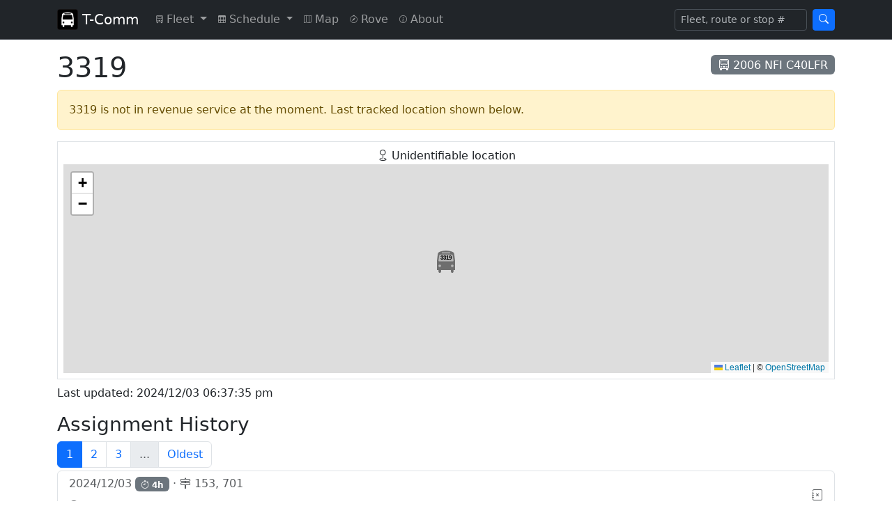

--- FILE ---
content_type: text/html; charset=UTF-8
request_url: https://tcomm.bustrainferry.com/mobile/bus/3319
body_size: 6122
content:
<!doctype html>
<html lang="en" data-bs-theme="auto">

<head>

    
	<meta charset="utf-8">
	<meta name="viewport" content="width=device-width, initial-scale=1">
	<title>3319 - T-Comm - Live Transit Bus Locator for Vancouver</title>
	<link href="https://cdn.jsdelivr.net/npm/bootstrap@5.3.2/dist/css/bootstrap.min.css" rel="stylesheet" integrity="sha384-T3c6CoIi6uLrA9TneNEoa7RxnatzjcDSCmG1MXxSR1GAsXEV/Dwwykc2MPK8M2HN" crossorigin="anonymous">
	<link href="https://cdn.jsdelivr.net/npm/bootstrap-icons@1.11.1/font/bootstrap-icons.css" rel="stylesheet">
	<script src="https://cdn.jsdelivr.net/npm/jquery@3.7.1/dist/jquery.min.js" integrity="sha256-/JqT3SQfawRcv/BIHPThkBvs0OEvtFFmqPF/lYI/Cxo=" crossorigin="anonymous"></script>
	<script src="https://cdn.jsdelivr.net/npm/jquery.scrollto@2.1.3/jquery.scrollTo.min.js"></script>
	<script src="/jscripts/darkmode.js?v=1"></script>
	<link href="/css/bs_navbar.css" rel="stylesheet">
	
	<script async src="https://www.googletagmanager.com/gtag/js?id=G-CYKQ0VMJE7"></script>
	<script>
        window.dataLayer = window.dataLayer || [];
        function gtag(){dataLayer.push(arguments);}
        gtag('js', new Date());

        gtag('config', 'G-CYKQ0VMJE7');
	</script>



    <script>
        var latLon = [49.2593346, -122.7722168];

        function tempUpdater() {
            $('#live-content').load('/mobile/bus/3319 #live-content > *', function() {
                $('#intersection').load('/intersection/3319');
                initializeVehicleMap();
                initializeTooltips();

                setTimeout(updater, 120000);
            });
        }

        $(document).ready(function() {
            $('#intersection').load('/intersection/3319');

            setInterval(tempUpdater, 120000);

        });

        function initializeVehicleMap() {
                    var map = L.map("vehicle-map", {
                zoomControl: true,
                boxZoom: false,
                doubleClickZoom: false,
                dragging: false,
                keyboard: false,
                scrollWheelZoom: false,
                touchZoom: false,
                tapHold: false
            }).setView(latLon, 16);
            L.tileLayer('https://tile.openstreetmap.org/{z}/{x}/{y}.png', {
                maxZoom: 19,
                attribution: '&copy; <a href="https://www.openstreetmap.org/copyright">OpenStreetMap</a>'
            }).addTo(map);
                        var busIcon = L.divIcon({
                className: "ghost_icon" ,
                iconSize: L.point(32, 48),
                html: "<div class=\"icon_vehicle_no\">3319</div>",
                iconAnchor: L.point(16, 32),
                popupAnchor: L.point(0, -37)
            });
            L.marker(latLon, {icon: busIcon}).addTo(map);
            
                    
        }
    </script>

    
    <link rel="stylesheet" href="https://cdn.jsdelivr.net/npm/leaflet@1.9.4/dist/leaflet.css" integrity="sha256-p4NxAoJBhIIN+hmNHrzRCf9tD/miZyoHS5obTRR9BMY=" crossorigin="anonymous">
    <script src="https://cdn.jsdelivr.net/npm/leaflet@1.9.4/dist/leaflet.js" integrity="sha256-20nQCchB9co0qIjJZRGuk2/Z9VM+kNiyxNV1lvTlZBo=" crossorigin="anonymous"></script>

    <script src="https://cdnjs.cloudflare.com/ajax/libs/leaflet-plugins/3.4.0/layer/vector/KML.min.js"></script>

    <script src="/jscripts/leaflet_utils.js?v=1"></script>
    
    <link rel="stylesheet" href="/css/map_view_bus_icons.css?v=3" type="text/css">
    <style>
        #vehicle-map {
            height: 300px;
        }

        .live-icon {
            animation: blinker 1.5s linear infinite;
        }

        @keyframes blinker {
            100% {
                opacity: 0.5;
            }
        }

        a.disabled [data-bs-toggle="tooltip"] {
            pointer-events: auto;
        }
    </style>

    
    <meta name="twitter:card" content="summary">
    <meta name="twitter:title" content="3319">
    <meta name="twitter:description" content="2006 NFI C40LFR. . Last updated: 2024/12/03 06:37:35 pm">

    

</head>

<body>


	<nav class="navbar navbar-expand-md bg-dark border-bottom" data-bs-theme="dark">
		<div class="container">
			<a class="navbar-brand" href="/">
				<img src="/images/logo.png" width="30" height="30" class="d-inline-block align-top" alt=""> 
				<span class="d-none d-sm-inline">T-Comm</span>
			</a>
			<div class="navbar-expand flex-grow-1 flex-md-grow-0" id="navbarNav">
				<ul class="navbar-nav">
					<li class="nav-item dropdown">
						<a class="nav-link dropdown-toggle" href="#" id="fleetDropdown" role="button" data-bs-toggle="dropdown" aria-expanded="false" title="Fleet">
							<div class="d-none d-lg-inline"><i class="bi-truck-front align-middle" style="font-size: 0.7rem"></i> Fleet</div>
							<div class="d-inline d-lg-none"><i class="bi-truck-front align-middle mx-1" style="font-size: 1.2rem"></i></div>
						</a>
						<ul class="dropdown-menu" aria-labelledby="fleetDropdown">
							<li class="dropdown-header d-block d-lg-none">Fleet - Real Time</li>
							<li class="dropdown-header d-none d-lg-block">Real Time</li>
							<li><a class="dropdown-item" href="/mobile/search">Search</a></li>
							<li><a class="dropdown-item" href="/mobile/fleetnum">List Active</a></li>
							<li><a class="dropdown-item" href="/mobile/route">By Route</a></li>
							<li><a class="dropdown-item" href="/mobile/model">By Model</a></li>
														<li class="dropdown-header">Archive</li>
							<li><a class="dropdown-item" href="/mobile/fleet">Fleet List</a></li>
						</ul>
					</li>
					<li class="nav-item dropdown">
						<a class="nav-link dropdown-toggle" href="#" id="scheduleDropdown" role="button" data-bs-toggle="dropdown" aria-expanded="false" title="Schedule">
							<div class="d-none d-lg-inline"><i class="bi-table align-middle" style="font-size: 0.7rem"></i> Schedule</div>
							<div class="d-inline d-lg-none"><i class="bi-table align-middle mx-1" style="font-size: 1.2rem"></i></div>
						</a>
						<ul class="dropdown-menu" aria-labelledby="scheduleDropdown">
							<li class="dropdown-header d-block d-lg-none">Schedule</li>
							<li><a class="dropdown-item" href="/mobile/routes">Routes</a></li>
						</ul>
					</li>
					<li class="nav-item">
						<a class="nav-link" href="/map" title="Map">
							<div class="d-none d-lg-inline"><i class="bi-map align-middle" style="font-size: 0.7rem"></i> Map</div>
							<div class="d-inline d-lg-none"><i class="bi-map align-middle mx-1" style="font-size: 1.2rem"></i></div>
						</a>
					</li>
					<li class="nav-item">
						<a class="nav-link" href="/rove" title="Rove (Alpha)">
							<div class="d-none d-lg-inline"><i class="bi-compass align-middle" style="font-size: 0.7rem"></i> Rove</div>
							<div class="d-inline d-lg-none"><i class="bi-compass align-middle mx-1" style="font-size: 1.2rem"></i></div>
						</a>
					</li>
					<li class="nav-item">
						<a class="nav-link" href="/mobile/info" title="About">
							<div class="d-none d-lg-inline"><i class="bi-info-circle align-middle" style="font-size: 0.7rem"></i> About</div>
							<div class="d-inline d-lg-none"><i class="bi-info-circle align-middle mx-1" style="font-size: 1.2rem"></i></div>
						</a>
					</li>
				</ul>
			</div>
			<button class="navbar-toggler" type="button" data-bs-toggle="collapse" data-bs-target="#navbarSearch" aria-controls="navbarSearch" aria-expanded="false" aria-label="Toggle search">
				<span class="navbar-toggler-icon"></span>
			</button>
			<div class="collapse navbar-collapse justify-content-end" id="navbarSearch">
				<form class="d-flex" role="search" action="/mobile/search" method="post">
					<input class="form-control me-2 form-control-sm omni-search-autocomplete" type="search" placeholder="Fleet, route or stop #" aria-label="Search" name="query">
					<button class="btn btn-primary btn-sm" type="submit"><i class="bi bi-search"></i></button>
				</form>
			</div>
		</div>
	</nav>

    
    <div class="container">

        <div class="d-flex justify-content-between align-items-center">
            <h1 class="mt-3">3319</h1>
            <span class="badge bg-secondary fs-6 fw-light"><i class="bi-truck-front"></i> 2006 NFI C40LFR</span>
        </div>

        <div id="live-content">

                    <div class="alert alert-warning" role="alert">3319 is not in revenue service at the moment.  Last tracked location shown below.</div>
        
        
        
                    <div class="my-2 border p-2">
                <div class="text-center"><i class="bi-geo"></i> <span id="intersection"><em>Finding approximate location...</em></span></div>

                                <div id="vehicle-map"></div>
                <script>
                    initializeVehicleMap();
                </script>
                
                            </div>
        
                    <p>Last updated: 
                                2024/12/03 06:37:35 pm
                            </p>
        
        
        </div>

                <h3 class="mt-3">Assignment History</h3>

        <div id="assignment-history-container">
            <div id="assignment-history-pagination" class="d-flex align-items-center mb-1">
                <nav aria-label="Assignment history pagination">
                    <ul class="pagination align-items-center my-0">
                                                                                                    
                            <li class="page-item active">
                                <a class="page-link" href="/mobile/bus/3319/1">1</a>
                            </li>

                                                                                
                            <li class="page-item">
                                <a class="page-link" href="/mobile/bus/3319/2">2</a>
                            </li>

                                                                                
                            <li class="page-item">
                                <a class="page-link" href="/mobile/bus/3319/3">3</a>
                            </li>

                                                                                 
                            <li class="page-item disabled"><a class="page-link">...</a></li>

                                                                                                                                                                                                                                                                                                                                                                                                                                                                                                                                                                                                                                                                                                                                                                                                                                                                                                                                                                                                                                                                                                                                                                                                                                                                                                                                                                                                                                                                                                                                                                                                                                                                                                                                                                                                                                                                                                                                                                                                                                                                                                                                                                                                                                                                                                                                                                                                                                                                                                                                                                                                                                                                                                                                                                                                                                                                                                                                                                                                                                                                                                                                                                                                                                                                                                                                                                                                                                                                                                                                                                                                                                                                                                                                                                                                                                                                                                                                                                                                                                                                                                                                                                                                                                                                                                                                                                                                                                                                                                                                                                                                                                                                                                                                                                                                                                                                                                                                                                                                                                                                                                                                                                                                                                                                                                                                                                                                                                                                                                                                                                                                                                                                                                                                                                                                                                                                                                                                                                                                                                                                                                                                                                                                                                                                                                                                                                                                                                                                                                                                                                                                                                                                                                                                                                                                                                                                                                                                                                                                                                                                                                                                                                                                                                                                                                                                                                                                                                                                                                                                                                                                                                                                                                                                                                                                                                                                                                                                                                                                                                                                                                                                                                                                                                                                                                                                                                                                                                                                                                                                                                                                                                                                                                                                                                                                                                                                                                                                                                                                                                                                                                                                                                                                                                                                                                                                                                                                                                                                                                                                                                                                                                                                                                                                                                                                                                                                                                                                                                                                                                                                                                                                                                                                                                                                                                                                                                                                                                                                                                                                                                                                                                                                                                                                                                                                                                                                                                                                                                                                                                                                                                                                                                                                                                                                                                                                                                                                                                                                                                                                                                                                                                                                                                                                                                                                                                                                                                                                                                                                                                                                                                                                                                                                                                                                                                                                                                                                                                                                                                                                                                                                                                                                                                                                                                                                                                                                                                                                                                                                                                                                                                                                                                                                                                                                                                                                                                                                                                                                                                                                                                                                                                                                                                                                                                                                                                                                                                                                                                                                                                                                                                                                                                                                                                                                                                                                                                                                                                                                                                                                                                                                                                                                                                                                                                                                                                                                                                                                                                                                                                                                                                                                                                                                                                                                                                                                                                                                                                                                                                                                                                                                                                                                                                                                                                                                                                                                                                                                                                                                                                                                                                                                                                                                                                                                                                                                                                                                                                                                                                                                                                                                                                                                                                                                                                                                                                                                                                                                                                                                                                                                                                                                                                                                                                                                                                                                                                                                                                                                                                                                                                                                                                                                                                                                                                                                                                                                                                                                                                                                                                                                                                                                                                                                                                                                                                                                                                                                                                                                                                                                                                                                                                                                                                                                                                                                                                                                                                                                                                                                                                                                                                                                                                                                                                                                                                                                                                                                                                                                                                                                                                                                                                                                                                                                                                                                                                                                                                                                                                                                                                                                                                                                                                                                                                                                                                                                                                                                                                                                                                                                                                                                                                                                                                                                                                                                                                                                                                                                                                                                                                                                                                                                                                                                                                                                                                                                                                                                                                                                                                                                                                                                                                                                                                                                                                                                                                                                                                                                                                                                                                                                                                                                                                                                                                                                                                                                                                                                                                                                                                                                                                                                                                                                                                                                                                                                                                                                                                                                                                                                                                                                                                                                                                                                                                                                                                                                                                                                                                                                                                                                                                                                                                                                                                                                                                                                                                                                                                                                                                                                                                                                                                                                                                                                                                                                                                                                                                                                                                                                                                                                                                                                                                                                                                                                                                                                                                                                                                                                                                                                                                                                                                                                                                                                                                                                                                                                                                                                                                                                                                                                                                                                                                                                                                                                                                                                                                                                                                                                                                                                                                                                                                                                                                                                                                                                                                                                                                                                                                                                                                                                                                                                                                                                                                                                                                                                                                                                                                                                                                                                                                                                                                                                                                                                                                                                                                                                                                                                                                                                                                                                                                                                                                                                                                                                                                                                                                                                                                                                                                                                                                                                                                                                                                                                                                                                                                                                                                                                                                                                                                                                                                                                                                                                                                                                                                                                                                                                                                                                                                                                                                                                                                                                                                                                                                                                                                                                                                                                                                                                                                                                                                                                                                                                                                                                                                                                                                                                                                                                                                                                                                                                                                                                                                                                                                                                                                                                                                                                                                                                                                                                     
                            <li class="page-item"><a class="page-link" href="/mobile/bus/3319/365">Oldest</a></li>

                        
                    </ul>
                </nav>
                <div class="spinner-border spinner-border-sm text-primary ms-2 d-none" role="status" id="assignment-history-spinner">
                    <span class="visually-hidden">Loading...</span>
                </div>
                    
            </div>

            <div class="list-group">
    
                            
                <a class="list-group-item disabled" href="" onclick="return false;">
                    <div class="d-flex justify-content-between align-items-center">
                        <div>
                            <h6>
                                                                    2024/12/03
                                                                
                                                                    <span class="badge text-bg-secondary" data-bs-toggle="tooltip" title="Scheduled duration in hours"><i class="bi bi-stopwatch"></i> 4h</span>
                                
                                &middot;
                                
                                <span data-bs-toggle="tooltip" title="Routes assigned"><i class="bi-signpost-2"></i> 153, 701</span>
                            </h6>
                            <small>
                                <span class="fw-bold">
                                <i class="bi-clock" data-bs-toggle="tooltip" title="Scheduled time"></i>
                                15:10 &ndash; 19:16 &middot;
                                </span>
                                <i class="bi-broadcast" data-bs-toggle="tooltip" title="Tracked time"></i> 
                                15:02 &ndash;                                 18:37
                                                            </small>
                        </div>
                        <div>
                                                        <i class="bi bi-journal-x" style="pointer-events: auto;" data-bs-toggle="tooltip" title="Details for this block are no longer available"></i>
                                                    </div>
                    </div>
                </a>

                            
                <a class="list-group-item disabled" href="" onclick="return false;">
                    <div class="d-flex justify-content-between align-items-center">
                        <div>
                            <h6>
                                                                    2024/12/03
                                                                
                                                                    <span class="badge text-bg-secondary" data-bs-toggle="tooltip" title="Scheduled duration in hours"><i class="bi bi-stopwatch"></i> 3h</span>
                                
                                &middot;
                                
                                <span data-bs-toggle="tooltip" title="Routes assigned"><i class="bi-signpost-2"></i> 159, 701</span>
                            </h6>
                            <small>
                                <span class="fw-bold">
                                <i class="bi-clock" data-bs-toggle="tooltip" title="Scheduled time"></i>
                                05:34 &ndash; 08:24 &middot;
                                </span>
                                <i class="bi-broadcast" data-bs-toggle="tooltip" title="Tracked time"></i> 
                                05:31 &ndash;                                 08:38
                                                            </small>
                        </div>
                        <div>
                                                        <i class="bi bi-journal-x" style="pointer-events: auto;" data-bs-toggle="tooltip" title="Details for this block are no longer available"></i>
                                                    </div>
                    </div>
                </a>

                            
                <a class="list-group-item disabled" href="" onclick="return false;">
                    <div class="d-flex justify-content-between align-items-center">
                        <div>
                            <h6>
                                                                    2024/12/02
                                                                
                                                                    <span class="badge text-bg-secondary" data-bs-toggle="tooltip" title="Scheduled duration in hours"><i class="bi bi-stopwatch"></i> 17h</span>
                                
                                &middot;
                                
                                <span data-bs-toggle="tooltip" title="Routes assigned"><i class="bi-signpost-2"></i> 128, 152, 155, 156, 159</span>
                            </h6>
                            <small>
                                <span class="fw-bold">
                                <i class="bi-clock" data-bs-toggle="tooltip" title="Scheduled time"></i>
                                05:20 &ndash; 22:29 &middot;
                                </span>
                                <i class="bi-broadcast" data-bs-toggle="tooltip" title="Tracked time"></i> 
                                05:17 &ndash;                                 22:29
                                                            </small>
                        </div>
                        <div>
                                                        <i class="bi bi-journal-x" style="pointer-events: auto;" data-bs-toggle="tooltip" title="Details for this block are no longer available"></i>
                                                    </div>
                    </div>
                </a>

                            
                <a class="list-group-item disabled" href="" onclick="return false;">
                    <div class="d-flex justify-content-between align-items-center">
                        <div>
                            <h6>
                                                                    2024/11/30
                                                                
                                                                    <span class="badge text-bg-secondary" data-bs-toggle="tooltip" title="Scheduled duration in hours"><i class="bi bi-stopwatch"></i> 10h</span>
                                
                                &middot;
                                
                                <span data-bs-toggle="tooltip" title="Routes assigned"><i class="bi-signpost-2"></i> 151, 191</span>
                            </h6>
                            <small>
                                <span class="fw-bold">
                                <i class="bi-clock" data-bs-toggle="tooltip" title="Scheduled time"></i>
                                09:30 &ndash; 19:06 &middot;
                                </span>
                                <i class="bi-broadcast" data-bs-toggle="tooltip" title="Tracked time"></i> 
                                09:31 &ndash;                                 19:06
                                                            </small>
                        </div>
                        <div>
                                                        <i class="bi bi-journal-x" style="pointer-events: auto;" data-bs-toggle="tooltip" title="Details for this block are no longer available"></i>
                                                    </div>
                    </div>
                </a>

                            
                <a class="list-group-item disabled" href="" onclick="return false;">
                    <div class="d-flex justify-content-between align-items-center">
                        <div>
                            <h6>
                                                                    2024/11/29
                                                                
                                                                    <span class="badge text-bg-secondary" data-bs-toggle="tooltip" title="Scheduled duration in hours"><i class="bi bi-stopwatch"></i> 4h</span>
                                
                                &middot;
                                
                                <span data-bs-toggle="tooltip" title="Routes assigned"><i class="bi-signpost-2"></i> 128</span>
                            </h6>
                            <small>
                                <span class="fw-bold">
                                <i class="bi-clock" data-bs-toggle="tooltip" title="Scheduled time"></i>
                                15:15 &ndash; 18:52 &middot;
                                </span>
                                <i class="bi-broadcast" data-bs-toggle="tooltip" title="Tracked time"></i> 
                                15:28 &ndash;                                 18:56
                                                            </small>
                        </div>
                        <div>
                                                        <i class="bi bi-journal-x" style="pointer-events: auto;" data-bs-toggle="tooltip" title="Details for this block are no longer available"></i>
                                                    </div>
                    </div>
                </a>

                            
                <a class="list-group-item disabled" href="" onclick="return false;">
                    <div class="d-flex justify-content-between align-items-center">
                        <div>
                            <h6>
                                                                    2024/11/29
                                                                
                                                                    <span class="badge text-bg-secondary" data-bs-toggle="tooltip" title="Scheduled duration in hours"><i class="bi bi-stopwatch"></i> 3h</span>
                                
                                &middot;
                                
                                <span data-bs-toggle="tooltip" title="Routes assigned"><i class="bi-signpost-2"></i> 155, 159</span>
                            </h6>
                            <small>
                                <span class="fw-bold">
                                <i class="bi-clock" data-bs-toggle="tooltip" title="Scheduled time"></i>
                                06:06 &ndash; 09:25 &middot;
                                </span>
                                <i class="bi-broadcast" data-bs-toggle="tooltip" title="Tracked time"></i> 
                                06:06 &ndash;                                 09:21
                                                            </small>
                        </div>
                        <div>
                                                        <i class="bi bi-journal-x" style="pointer-events: auto;" data-bs-toggle="tooltip" title="Details for this block are no longer available"></i>
                                                    </div>
                    </div>
                </a>

                            
                <a class="list-group-item disabled" href="" onclick="return false;">
                    <div class="d-flex justify-content-between align-items-center">
                        <div>
                            <h6>
                                                                    2024/11/28
                                                                
                                                                    <span class="badge text-bg-secondary" data-bs-toggle="tooltip" title="Scheduled duration in hours"><i class="bi bi-stopwatch"></i> 14h</span>
                                
                                &middot;
                                
                                <span data-bs-toggle="tooltip" title="Routes assigned"><i class="bi-signpost-2"></i> 155, 159, 701</span>
                            </h6>
                            <small>
                                <span class="fw-bold">
                                <i class="bi-clock" data-bs-toggle="tooltip" title="Scheduled time"></i>
                                06:50 &ndash; 21:09 &middot;
                                </span>
                                <i class="bi-broadcast" data-bs-toggle="tooltip" title="Tracked time"></i> 
                                06:52 &ndash;                                 21:08
                                                            </small>
                        </div>
                        <div>
                                                        <i class="bi bi-journal-x" style="pointer-events: auto;" data-bs-toggle="tooltip" title="Details for this block are no longer available"></i>
                                                    </div>
                    </div>
                </a>

                            
                <a class="list-group-item disabled" href="" onclick="return false;">
                    <div class="d-flex justify-content-between align-items-center">
                        <div>
                            <h6>
                                                                    2024/11/27
                                                                
                                                                    <span class="badge text-bg-secondary" data-bs-toggle="tooltip" title="Scheduled duration in hours"><i class="bi bi-stopwatch"></i> 11h</span>
                                
                                &middot;
                                
                                <span data-bs-toggle="tooltip" title="Routes assigned"><i class="bi-signpost-2"></i> 170, 183, 188, 191, 701</span>
                            </h6>
                            <small>
                                <span class="fw-bold">
                                <i class="bi-clock" data-bs-toggle="tooltip" title="Scheduled time"></i>
                                15:15 &ndash; 28th 02:03 &middot;
                                </span>
                                <i class="bi-broadcast" data-bs-toggle="tooltip" title="Tracked time"></i> 
                                19:37 &ndash;                                 28th 02:05
                                                            </small>
                        </div>
                        <div>
                                                        <i class="bi bi-journal-x" style="pointer-events: auto;" data-bs-toggle="tooltip" title="Details for this block are no longer available"></i>
                                                    </div>
                    </div>
                </a>

                            
                <a class="list-group-item disabled" href="" onclick="return false;">
                    <div class="d-flex justify-content-between align-items-center">
                        <div>
                            <h6>
                                                                    2024/11/27
                                                                
                                                                    <span class="badge text-bg-secondary" data-bs-toggle="tooltip" title="Scheduled duration in hours"><i class="bi bi-stopwatch"></i> 4h</span>
                                
                                &middot;
                                
                                <span data-bs-toggle="tooltip" title="Routes assigned"><i class="bi-signpost-2"></i> 187</span>
                            </h6>
                            <small>
                                <span class="fw-bold">
                                <i class="bi-clock" data-bs-toggle="tooltip" title="Scheduled time"></i>
                                15:35 &ndash; 19:28 &middot;
                                </span>
                                <i class="bi-broadcast" data-bs-toggle="tooltip" title="Tracked time"></i> 
                                15:33 &ndash;                                 19:31
                                                            </small>
                        </div>
                        <div>
                                                        <i class="bi bi-journal-x" style="pointer-events: auto;" data-bs-toggle="tooltip" title="Details for this block are no longer available"></i>
                                                    </div>
                    </div>
                </a>

                            
                <a class="list-group-item disabled" href="" onclick="return false;">
                    <div class="d-flex justify-content-between align-items-center">
                        <div>
                            <h6>
                                                                    2024/11/26
                                                                
                                                                    <span class="badge text-bg-secondary" data-bs-toggle="tooltip" title="Scheduled duration in hours"><i class="bi bi-stopwatch"></i> 13h</span>
                                
                                &middot;
                                
                                <span data-bs-toggle="tooltip" title="Routes assigned"><i class="bi-signpost-2"></i> 110</span>
                            </h6>
                            <small>
                                <span class="fw-bold">
                                <i class="bi-clock" data-bs-toggle="tooltip" title="Scheduled time"></i>
                                05:39 &ndash; 18:46 &middot;
                                </span>
                                <i class="bi-broadcast" data-bs-toggle="tooltip" title="Tracked time"></i> 
                                05:29 &ndash;                                 18:45
                                                            </small>
                        </div>
                        <div>
                                                        <i class="bi bi-journal-x" style="pointer-events: auto;" data-bs-toggle="tooltip" title="Details for this block are no longer available"></i>
                                                    </div>
                    </div>
                </a>

            
            </div>
        </div>	
        
        
    </div>

        <div class="modal fade" id="block-schedule-modal" tabindex="-1" aria-labelledby="block-schedule-modal-title" aria-hidden="true">
        <div class="modal-dialog modal-dialog-scrollable">
            <div class="modal-content">
                <div class="modal-header">
                    <h1 class="modal-title fs-5" id="block-schedule-modal-title">Block schedule</h1>
                    <div id="trips-accordion-button-anchor" class="flex-grow-1 text-end me-2"></div>
                    <button type="button" class="btn-close" data-bs-dismiss="modal" aria-label="Close"></button>
                </div>
                <div class="modal-body" id="block-schedule-modal-body">
                    <div class="d-flex w-100 h-100 justify-content-center" id="block-schedule-modal-spinner-container">
                        <div class="spinner-border" role="status" id="block-schedule-modal-spinner">
                            <span class="visually-hidden">Loading...</span>
                        </div>
                    </div>
                    <div id="block-schedule-modal-content"></div>
                </div>
            </div>
        </div>
    </div>
    <script src="/jscripts/trips_accordion.js?v=1"></script>
    <script>
        $('#block-schedule-modal').on('show.bs.modal', function(event) {
            var button = $(event.relatedTarget);
            var blockId = button.attr("data-bs-block-id");
            var tripId = button.attr("data-bs-trip-id");

            $('#block-schedule-modal-spinner').show();
            $('#block-schedule-modal-spinner-container').show();
            $('#trips-accordion-button-anchor').empty();
            
            $('#block-schedule-modal-content').load('/mobile/block/'+blockId+' #block-schedule', function() {
                $('#block-schedule-modal-spinner').hide();
                $('#block-schedule-modal-spinner-container').hide();

                $('#block-schedule h2').hide();

                $('#trips-expand-all-btn').detach().appendTo('#trips-accordion-button-anchor');
                $('#trips-collapse-all-btn').detach().appendTo('#trips-accordion-button-anchor');

                initializeTripsAccordionButtons();

                function scrollToTrip() {
                    $('#block-schedule-modal-body').scrollTo($('#trip-'+tripId+'-header'), 100, {
                    onAfter: function() {
                        $('#trip-'+tripId+'-collapse').collapse("show");
                    }});

                    $('#block-schedule-modal').off('shown.bs.modal', scrollToTrip);
                }

                $('#block-schedule-modal').on('shown.bs.modal', scrollToTrip);
            });
        });
    </script>
    <script src="/jscripts/tooltips.js?v=1"></script>

    <script>
        function loadHistoryPage(href) {
            $('#assignment-history-spinner').removeClass('d-none').show();
            $('#assignment-history-container').load(href + " #assignment-history-container > *", null, function() {
                initializeHistoryPagination();
                initializeTooltips();
            });
        }

        function initializeHistoryPagination() {
            $('#assignment-history-pagination a').on('click', function(e) {
                var href = $(e.target).attr('href');
                loadHistoryPage(href);
                window.history.pushState({href: href}, '', href);
                return false;
            });
        }
        
        $(window).on('popstate', function(e) {
            var originalEvent = e.originalEvent;
            if (originalEvent.state) {
                loadHistoryPage(originalEvent.state.href);
            }
        });

        $(function() {
            var href = location.pathname;
            window.history.replaceState({href: href}, '', href);
            initializeHistoryPagination();
        });
        
    </script>


	<nav class="navbar bg-dark mt-3 border-top" data-bs-theme="dark">
		<div class="container">
			<span class="navbar-text data_update_link"><img src="/images/spinner-black.gif" alt="" style="vertical-align: middle; display: none" class="data_updating_spinner"> Last update: <span class="last_update_time"></span></span>
		</div>
	</nav>
	<script src="/jscripts/last_updated.js?v=1"></script>



    <script>
        window.doorbellOptions = {
            id: '4668',
            appKey: '08E1dWZxkRPJ09Efjoj2CXJL0uebKW7O7GbFjspLW63NvjWi2RIrngIL2PjDA0A4',
            hideButton: true
        };
        (function(w, d, t) {
            var hasLoaded = false;
            function l() { if (hasLoaded) { return; } hasLoaded = true; window.doorbellOptions.windowLoaded = true; var g = d.createElement(t);g.id = 'doorbellScript';g.type = 'text/javascript';g.async = true;g.src = 'https://embed.doorbell.io/button/4668?t='+(new Date().getTime());(d.getElementsByTagName('head')[0]||d.getElementsByTagName('body')[0]).appendChild(g); }
            if (w.attachEvent) { w.attachEvent('onload', l); } else if (w.addEventListener) { w.addEventListener('load', l, false); } else { l(); }
            if (d.readyState == 'complete') { l(); }
        }(window, document, 'script'));
    </script>
    <script>
        var doorbellInterval = null;

        $(function() {
            doorbellInterval = setInterval(function() {
                if ($('#doorbell-title').length) {
                    $('#doorbell-title').text('Website Feedback');
                    $('#doorbell-title').after('<div class="alert alert-warning">This form is for website feedback ONLY.  <strong>Do not spam</strong> requests for short turning buses or other frivilous requests.  <strong>This site is NOT associated with CMBC or TransLink operations.  Please use <a href="https://translink.ca/feedback" target="_blank">TransLink\'s feedback form</a> for any transit service-related feedback.</strong></div>');
                    clearInterval(doorbellInterval);
                }
            }, 500);
        });
    </script>
    <div class="fixed-bottom mx-0 my-0 d-none" id="tlApiStatusBar">
		<div class="alert alert-danger alert-dismissible mx-0 my-0 text-center" role="alert">
			<button type="button" class="btn-close" aria-label="Close" data-bs-dismiss="alert"></button>
			<small><strong>Real time data unavailable.</strong></small>
			<button type="button" class="btn btn-sm btn-secondary mx-2 my-0" data-bs-toggle="modal" data-bs-target="#tlApiStatusModal">Details</button>
		</div>
	</div>
	
	<div class="modal fade" id="tlApiStatusModal" tabindex="-1" aria-hidden="true">
		<div class="modal-dialog modal-dialog-centered">
			<div class="modal-content">
				<div class="modal-header">
					<h1 class="modal-title fs-5" id="exampleModalLabel">Real time status details</h1>
					<button type="button" class="btn-close" data-bs-dismiss="modal" aria-label="Close"></button>
				</div>
				<div class="modal-body">
					Abnormal conditions detected from TransLink's data feed since <span id="tlApiStatusDate">2023/12/01 09:00</span>.  Real-time data shown here may not be accurate at this time.
					<ul id="tlApiStatusMessageList"></ul>
				</div>
			</div>
		</div>
	</div>
	<script src="/jscripts/tl_api_status.js?v=1"></script>	
	<script src="https://cdn.jsdelivr.net/npm/bootstrap@5.3.2/dist/js/bootstrap.bundle.min.js" integrity="sha384-C6RzsynM9kWDrMNeT87bh95OGNyZPhcTNXj1NW7RuBCsyN/o0jlpcV8Qyq46cDfL" crossorigin="anonymous"></script>
	<script type="module" src="/jscripts/omnisearch.js?v=2"></script>

<script defer src="https://static.cloudflareinsights.com/beacon.min.js/vcd15cbe7772f49c399c6a5babf22c1241717689176015" integrity="sha512-ZpsOmlRQV6y907TI0dKBHq9Md29nnaEIPlkf84rnaERnq6zvWvPUqr2ft8M1aS28oN72PdrCzSjY4U6VaAw1EQ==" data-cf-beacon='{"version":"2024.11.0","token":"373baa9c1139463fae6461d65a4572fb","r":1,"server_timing":{"name":{"cfCacheStatus":true,"cfEdge":true,"cfExtPri":true,"cfL4":true,"cfOrigin":true,"cfSpeedBrain":true},"location_startswith":null}}' crossorigin="anonymous"></script>
</body>

</html>

--- FILE ---
content_type: text/html; charset=UTF-8
request_url: https://tcomm.bustrainferry.com/data_last_updated.php
body_size: -410
content:
6:53pm

--- FILE ---
content_type: application/javascript
request_url: https://tcomm.bustrainferry.com/jscripts/tl_api_status.js?v=1
body_size: -144
content:
(function () {
    $('#tlApiStatusBar').removeClass("d-none").hide();

    $.getJSON('/tl_api_status', function (data) {
        if (data.ok === true) {
            $('#tlApiStatusBar').hide();
        } else {
            $('#tlApiStatusBar').show();
            // parse data.activeAt from isotime
            var date = new Date(data.activeAt);
            $('#tlApiStatusDate').text(date.toLocaleString());
            var ul = $('#tlApiStatusMessageList');
            for (var i = 0; i < data.messages.length; i++) {
                var li = document.createElement("li");
                li.appendChild(document.createTextNode(data.messages[i]));
                ul.append(li);
            }
        }
    });
})();